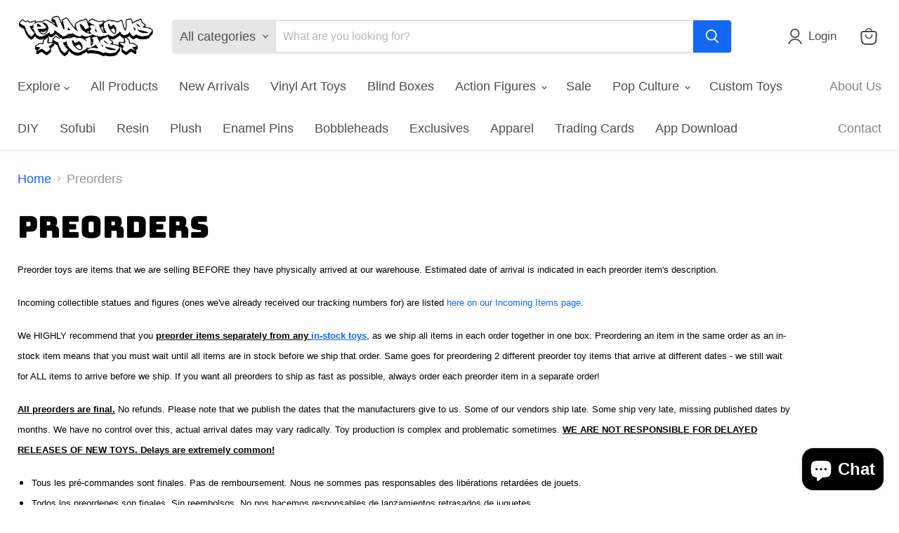

--- FILE ---
content_type: text/plain;charset=UTF-8, text/javascript
request_url: https://app.accessibilityspark.com/sessions?shop=tenacioustoys.myshopify.com
body_size: -81
content:
// 1768674320642 | tenacioustoys.myshopify.com | null | undefined